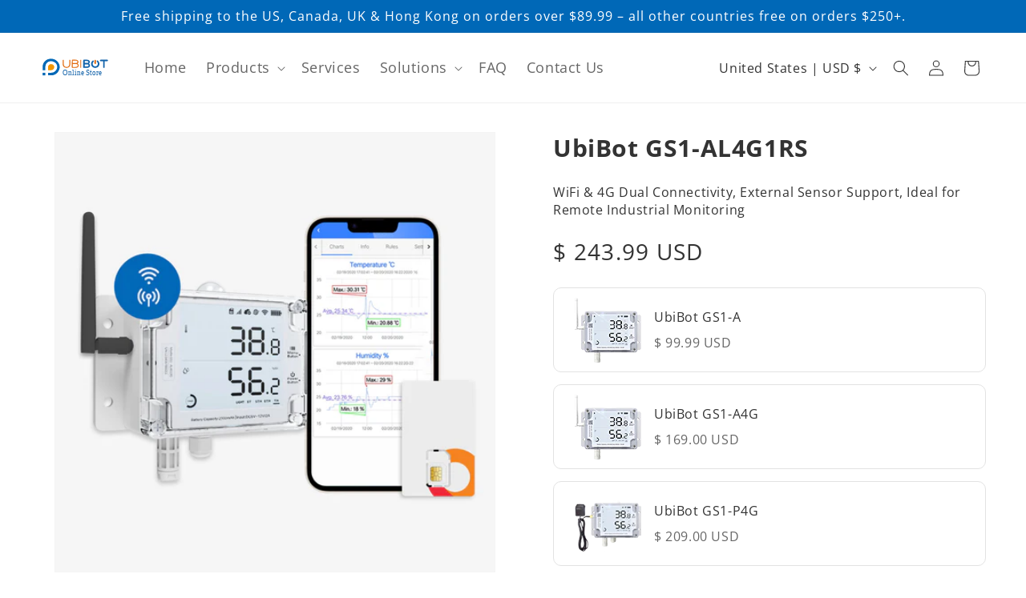

--- FILE ---
content_type: text/css
request_url: https://store.ubibot.com/cdn/shop/t/23/assets/product-merger.css?v=139924607011204417191749716454
body_size: -380
content:
.product-merger{padding-bottom:0;margin:2rem 0}.production-merger-title{font-size:2.2rem;margin:0;padding-bottom:2rem}.product-merger-item{width:100%;border-radius:10px;border:1px solid #E2E2E2;margin-bottom:1.5rem}.product-merger-item-active{border:1px solid #0068B7}.product-merger-item-a{display:flex;align-items:center;justify-content:flex-start;padding:0 2.6rem;min-height:10.4rem}.product-merger-item-a img{width:auto;height:auto}.product-merger-item-a div{flex-flow:1;padding-left:1.5rem}.product-merger-item-title{margin:0;color:#333;line-height:2.2rem;font-size:1.6rem;padding-bottom:1rem}.product-merger-item-price{margin:0;line-height:2.2rem;font-size:1.6rem;color:#666}.accordion__title{font-size:1.8rem}
/*# sourceMappingURL=/cdn/shop/t/23/assets/product-merger.css.map?v=139924607011204417191749716454 */


--- FILE ---
content_type: text/css
request_url: https://store.ubibot.com/cdn/shop/t/23/assets/device-features.css?v=82361447824629448221768967023
body_size: 217
content:
.bottom-line-items-container-desktop .bottom-line-items-wrapper .reviews-qa-labels-container .reviews-qa-label{font-size:1.4rem}.margin-top-80{margin-top:80px}ul,li{text-decoration:none}.content p,.content h1,.content h2,.content h3,.content h4,.content h5,.content h6{margin:0}.product-tabs{width:100%;height:75px;border-radius:8px;background-color:#f2f4f7;display:flex;flex-wrap:wrap}.product-tabs-three{justify-content:center}.product-tab{width:20%;height:100%;display:flex;align-items:center;justify-content:center;flex-direction:column;position:relative}.product-tab25{width:25%}.product-tab50{width:50%}.product-tab100{width:100%}.product-tab:after{content:"";top:22px;right:0;width:1px;height:31px;background:#0000001a;position:absolute}.product-tab-border-none:after{background:transparent}.product-tab a{color:#666;font-size:18px}.product-tab span{width:33px;height:4px;background:#f2f4f7;border-radius:2px;margin-top:5px}.product-tab-active a{color:#0068b7;font-weight:700}.product-tab-active span{background:#0068b7}.tab-container{padding-top:60px}.tab-content p{font-size:18px;color:#333;margin-bottom:20px;line-height:24px}.tab-container ul li{font-size:1.8rem;color:#333}.tab-container a{color:#0068b7}.tab-specificatio-title-left{padding-left:40px}.tab-specificatio-title{font-weight:700;font-size:18px;padding-bottom:20px}.table{width:100%;font-size:18px;border:none;border-collapse:collapse;word-break:break-word;word-wrap:break-word;max-width:100%;margin-bottom:50px;color:#333}.table td{text-align:left;padding:20px 40px;border:none}.table tr:nth-child(odd){background:#f6f8fb}.table-tr-select{background:#e9edf3!important}.tab-specificatio-p{font-size:18px;color:#585858;line-height:28px;padding-bottom:40px}.sensor-table-blue{color:#0068b7;font-weight:700;font-size:2rem}.sensor-table-icon{display:flex}.sensor-table-icon span{margin-left:20px}.padding-bottom-30{padding-bottom:30px}.product-resources{display:flex;flex-wrap:wrap;justify-content:space-between}.product-videos{display:flex;flex-wrap:wrap}.product-video-list{width:33.3%;padding:0 20px 20px;text-align:center;font-size:18px}.feature-instructions{width:49%;display:flex;border:1px solid #ddd;border-radius:8px;height:110px;align-items:center;margin-bottom:20px;color:#333;padding:0 40px}.feature-instructions span{padding:0 30px;flex-grow:1;color:#333;font-size:1.8rem}.feature-instructions img{width:32px;min-width:32px}.product-applications{display:flex;flex-wrap:wrap}.product-application{width:31.8%;background:#fff;box-shadow:0 0 6px #00000021;margin:0 8px 20px}.product-application h4{padding:40px 20px 20px;font-size:20px;color:#0068b7;font-weight:700;line-height:27px}.product-application img{width:100%;height:auto;display:block}.product-application-content{padding:20px}.product-application-content p{font-family:Roboto;font-size:18px;color:#666;line-height:24px;min-height:144px}.product-application-content a{font-size:18px;color:#333;line-height:24px;display:block}.product-application-content span{display:block;width:148px;height:1px;background:#0068b7}@media screen and (max-width: 700px){.product-tabs{flex-wrap:wrap;padding-top:20px;min-height:75px;height:auto}.product-tabs-three{justify-content:flex-start}.product-tab{width:50%;margin-bottom:20px}.product-tab:after{background:transparent}.tab-container{padding-top:30px}.tab-content p{font-size:14px}.table{font-size:13px}.table td{padding:10px}.feature-instructions{width:100%;height:80px;padding:0 14px;font-size:14px}.product-application{width:100%;margin:0 0 20px}}
/*# sourceMappingURL=/cdn/shop/t/23/assets/device-features.css.map?v=82361447824629448221768967023 */


--- FILE ---
content_type: text/css
request_url: https://store.ubibot.com/cdn/shop/t/23/assets/custom-footer.css?v=163955206988791016331765266667
body_size: -221
content:
.padding-top-20{padding-top:20px}.custom-footer{width:100%;background-color:#1b4f91;padding:40px 0;color:#fff;font-size:14px}.custom-footer-top{display:flex;padding-bottom:30px;border-bottom:2px solid #aaa}.custom-footer-top ul{list-style:none;padding-left:0}.custom-footer-top li{list-style:none;padding-bottom:8px}.custom-footer-top .link-a,.custom-footer-top h4{color:#fff;font-size:16px}.custom-footer-top h4{padding-bottom:20px;font-weight:700}.custom-footer-top-item1{width:25%}.custom-footer-top-item2{width:18%}.custom-footer-top-item3{width:32%;display:flex;justify-content:flex-end}.custom-footer-bottom{display:flex;padding-top:30px}.custom-footer-bottom-left{width:200px;font-size:1.6rem}.custom-footer-bottom-right a{color:#fff;font-size:16px;display:flex;align-items:center}.font16{font-size:1.6rem}.modal-div{width:100%;height:100vh;position:fixed;top:0;left:0;display:none;z-index:10;background:#0006}.modal-div-in{width:500px;height:40vh;padding:30px;margin:20vh auto;background-color:#fff;border-radius:20px;box-shadow:0 0 10px 10px #0000001a;display:flex;align-items:center}.modal-div-content{width:100%;padding-bottom:40px}.modal-div-content-div1{font-size:20px;padding-bottom:30px}.modal-div-content-div2{display:flex;align-items:center;justify-content:center}.modal-div-content-div2 span{color:#333;font-size:16px;padding:8px 0;border-radius:4px;border:1px solid #999;margin-right:20px;width:165px;text-align:center;cursor:pointer}.modal-div-content-div2 a{color:#fff;font-size:16px;padding:8px 0;border-radius:4px;width:165px;text-align:center;background-color:#0068b7}.color-blue{color:#0068b7}@media screen and (max-width: 700px){.custom-footer-top{flex-wrap:wrap}.custom-footer-top-item1,.custom-footer-top-item2,.custom-footer-top-item3{width:50%;padding-bottom:20px}.modal-div-in{width:90%;height:auto}.modal-div-content-div2{flex-wrap:wrap}.modal-div-content-div2 span,.modal-div-content-div2 a{width:80%;margin-right:0;margin-bottom:20px}}
/*# sourceMappingURL=/cdn/shop/t/23/assets/custom-footer.css.map?v=163955206988791016331765266667 */


--- FILE ---
content_type: image/svg+xml
request_url: https://cdn.shopify.com/s/files/1/0072/1512/0502/files/product-pdf-icon.svg?v=1728624113
body_size: 214
content:
<svg height="32" width="32" xmlns:xlink="http://www.w3.org/1999/xlink" xmlns="http://www.w3.org/2000/svg" version="1.1" viewBox="0 0 1024 1024" class="icon"><path fill="#F95951" d="M842.912165 1015.823391H181.568812c-44.249883 0-80.804133-36.073274-80.804134-80.804133v-841.709723c0-44.249883 36.073274-80.804133 80.804134-80.804133H670.722405l252.512917 252.512916v670.00094c0 44.73086-36.073274 80.804133-80.323157 80.804133zM181.568812 53.869422c-21.643964 0-39.440113 17.796148-39.440113 39.440113v841.709723c0 21.643964 17.796148 39.440113 39.440113 39.440113h661.343353c21.643964 0 39.440113-17.796148 39.440113-39.440113V282.33349l-228.464068-228.464068H181.568812z"></path><path fill="#F95951" d="M883.795209 294.357915h-161.12729c-44.249883 0-80.804133-36.073274-80.804133-80.804134V52.426491c0-11.543448 6.733678-21.643964 17.315171-25.972757 10.581494-4.328793 22.605918-1.923908 30.782527 6.252701l213.553781 213.553781c8.176609 8.176609 10.581494 20.201033 6.252701 30.782527s-14.42931 17.315171-25.972757 17.315172z m-201.04838-211.629874v130.82574c0 21.643964 17.796148 39.440113 39.440113 39.440113H853.493659l-170.74683-170.265853zM52.186003 368.42837h914.337247v423.259746H52.186003z"></path><path fill="#FFFFFF" d="M258.044152 487.710662h66.855801c49.059652 0 84.170972 16.834194 84.170972 66.855801 0 48.578675-35.11132 70.703617-83.209018 70.703617h-33.187412v83.689995h-34.630343v-221.249413z m64.931893 109.662753c35.592297 0 52.426491-13.467356 52.426491-42.806952 0-29.339596-18.277125-38.959136-53.388445-38.959136h-28.858619v81.285111h29.820573zM452.358854 487.710662h57.236261c67.817755 0 106.776891 37.516205 106.776891 109.662753 0 71.665571-38.959136 111.58666-104.852983 111.58666H452.358854v-221.249413zM507.19023 680.582433c47.616721 0 73.108502-27.896665 73.108502-82.728041 0-55.312353-25.49178-81.28511-73.108502-81.285111h-20.201033v164.494129H507.19023zM662.545796 487.710662h130.82574v29.339596h-96.195397v67.817755h81.766087v29.339596h-81.766087v95.233443h-34.630343v-221.73039z"></path></svg>

--- FILE ---
content_type: image/svg+xml
request_url: https://cdn.shopify.com/s/files/1/0072/1512/0502/files/product-down-btn.svg?v=1728624113
body_size: -463
content:
<svg height="32" width="32" xmlns:xlink="http://www.w3.org/1999/xlink" xmlns="http://www.w3.org/2000/svg" version="1.1" viewBox="0 0 1024 1024" class="icon"><path fill="#0068B7" d="M867.101939 945.871169H163.302064c-16.650407 0-31.379612 11.527205-33.300813 28.177611-2.561601 19.212008 12.808005 35.862414 32.020012 35.862414h705.080676c17.931207 0 32.020013-14.088806 32.020012-32.020012s-14.088806-32.020013-32.020012-32.020013zM514.241401 917.053158c-17.931207 0-35.222014-7.044403-47.389619-19.212007L113.350844 577.000625c-19.852408-19.852408-25.61601-48.670419-14.729205-74.286429 10.886804-25.61601 35.222014-42.266417 63.399624-42.266416h124.237649V112.710444c0-55.714822 45.468418-100.542839 100.542839-100.542839h256.1601c55.714822 0 100.542839 45.468418 100.542839 100.542839V461.08818h124.237649c27.537211 0 52.512821 16.650407 63.399625 42.266417 10.886804 25.61601 5.123202 55.074422-14.729206 74.286429l-1.280801 1.2808-352.220137 319.559725c-13.448405 12.167605-30.739212 18.571607-48.670419 18.571607zM172.908068 533.453408l341.333333 309.953721 341.333333-309.953721H671.139462V112.710444c0-15.369606-12.808005-28.177611-28.177611-28.177611h-256.1601c-15.369606 0-28.177611 12.808005-28.177611 28.177611v420.102564h-185.716072z"></path></svg>

--- FILE ---
content_type: image/svg+xml
request_url: https://cdn.shopify.com/s/files/1/0072/1512/0502/files/product-link-icon.svg?v=1728624113
body_size: 586
content:
<svg height="32" width="32" xmlns:xlink="http://www.w3.org/1999/xlink" xmlns="http://www.w3.org/2000/svg" version="1.1" viewBox="0 0 1024 1024" class="icon"><path fill="#F95951" d="M842.291608 1013.918425H182.188467c-44.166901 0-80.652602-36.005626-80.652602-80.652602v-840.131271c0-44.166901 36.005626-80.652602 80.652602-80.652602H670.424754l252.039381 252.039381v668.744492c0 44.646976-36.005626 80.652602-80.172527 80.652602zM182.188467 53.768401c-21.603376 0-39.366151 17.762775-39.366151 39.366151v840.131271c0 21.603376 17.762775 39.366151 39.366151 39.366151h660.103141c21.603376 0 39.366151-17.762775 39.366151-39.366151V281.804032l-228.035631-228.035631H182.188467z"></path><path fill="#F95951" d="M883.097984 293.805907h-160.825129c-44.166901 0-80.652602-36.005626-80.652602-80.652602V52.328176c0-11.5218 6.72105-21.603376 17.282701-25.92405 10.56165-4.320675 22.563526-1.9203 30.7248 6.240975l213.153306 213.153305c8.161275 8.161275 10.56165 20.16315 6.240975 30.724801s-14.40225 17.2827-25.924051 17.2827z m-200.671355-211.233005v130.580403c0 21.603376 17.762775 39.366151 39.366151 39.366151H852.853258l-170.426629-169.946554zM53.048289 367.737459h912.622597v422.46601H53.048289z"></path><path fill="#FFFFFF" d="M479.354899 523.761838c14.882325 0 29.284576 3.360525 42.246601 9.6015 10.081575 4.80075 19.203 11.5218 27.364276 19.203 7.6812 7.6812 14.40225 16.802625 19.203 26.884201-6.240975 6.240975-13.922175 9.6015-23.0436 9.6015-3.360525 0-6.240975-0.480075-9.6015-1.440225-5.280825-8.64135-12.962025-16.32255-21.603376-21.603375-10.081575-6.240975-22.083451-9.6015-34.085326-9.6015-8.64135 0-16.802625 1.440225-24.9639 4.80075-8.161275 3.360525-15.3624 8.161275-21.603376 14.40225l-48.967651 48.967651c-6.240975 6.240975-11.041725 13.4421-14.40225 21.603376-3.360525 7.6812-4.80075 16.32255-4.800751 24.9639 0 8.64135 1.440225 16.802625 4.800751 24.963901 3.360525 8.161275 8.161275 15.3624 14.40225 21.603376 6.240975 6.240975 13.4421 11.041725 21.603375 14.40225 7.6812 3.360525 16.32255 4.80075 24.963901 4.80075 8.64135 0 16.802625-1.440225 24.963901-4.80075 8.161275-3.360525 15.3624-8.161275 21.603375-14.40225l34.565401-34.565401c13.4421 3.8406 27.844351 5.280825 41.766526 4.320675-1.440225 1.440225-2.400375 2.88045-3.8406 4.320675l-48.967651 48.967651c-9.121425 9.121425-20.16315 16.802625-32.165026 21.603376-24.003751 9.6015-50.887951 9.6015-74.411627 0-12.001875-4.80075-23.043601-12.001875-32.165026-21.603376-9.121425-9.121425-16.802625-20.16315-21.603375-32.165026s-7.201125-24.483826-7.201125-37.445851 2.400375-25.443976 7.201125-37.445851 12.001875-23.043601 21.603375-32.165025L411.184248 552.566338c0.96015-0.96015 2.400375-2.400375 4.320675-3.8406 9.121425-8.161275 19.203-14.40225 30.7248-18.722925 9.6015-3.8406 21.123301-6.240975 33.125176-6.240975z m114.737928-114.737928c12.962025 0 25.443976 2.400375 37.445851 7.201125s22.563526 12.001875 32.165026 21.603376 16.802625 20.16315 21.603375 32.165025 7.201125 24.483826 7.201125 37.445851-2.400375 25.443976-7.201125 37.445851-12.001875 23.043601-21.603375 32.165026l-48.967651 48.967651c-0.96015 0.96015-2.400375 2.400375-4.320676 3.8406-9.121425 8.161275-19.203 14.40225-30.7248 18.722926-11.041725 4.320675-23.043601 6.240975-34.565401 6.240975-14.882325 0-29.284576-3.360525-42.246601-9.6015-10.081575-4.80075-19.203-11.5218-27.364276-19.203001-7.6812-7.6812-14.40225-16.802625-19.203-26.8842 6.240975-6.240975 13.922175-9.6015 23.0436-9.601501 3.360525 0 6.240975 0.480075 9.6015 1.440225 5.280825 8.64135 12.962025 16.32255 21.603376 21.603376 10.081575 6.240975 22.083451 9.6015 34.085326 9.6015 8.64135 0 16.802625-1.440225 24.9639-4.80075 8.161275-3.360525 15.3624-8.161275 21.603376-14.40225l48.967651-48.967651c6.240975-6.240975 11.041725-13.4421 14.40225-21.603376 6.72105-15.842475 6.72105-33.605251 0-49.447726-3.360525-8.161275-8.161275-15.3624-14.40225-21.603376-6.240975-6.240975-13.4421-11.041725-21.603375-14.40225-7.6812-3.360525-16.32255-4.80075-24.963901-4.80075-8.64135 0-16.802625 1.440225-24.963901 4.80075-8.161275 3.360525-15.3624 8.161275-21.603375 14.40225l-34.565401 34.565401c-13.4421-3.8406-27.844351-5.280825-41.766526-4.320675 1.440225-1.440225 2.400375-2.88045 3.8406-4.320675l48.967651-48.967651c9.121425-9.121425 20.16315-16.32255 32.165026-21.603376 12.962025-5.280825 25.443976-7.6812 38.406001-7.6812z"></path></svg>

--- FILE ---
content_type: text/javascript
request_url: https://store.ubibot.com/cdn/shop/t/23/compiled_assets/scripts.js?v=8317
body_size: 582
content:
(function(){var __sections__={};(function(){for(var i=0,s=document.getElementById("sections-script").getAttribute("data-sections").split(",");i<s.length;i++)__sections__[s[i]]=!0})(),function(){if(__sections__.header)try{class StickyHeader extends HTMLElement{constructor(){super()}connectedCallback(){this.header=document.querySelector(".section-header"),this.headerIsAlwaysSticky=this.getAttribute("data-sticky-type")==="always"||this.getAttribute("data-sticky-type")==="reduce-logo-size",this.headerBounds={},this.setHeaderHeight(),window.matchMedia("(max-width: 990px)").addEventListener("change",this.setHeaderHeight.bind(this)),this.headerIsAlwaysSticky&&this.header.classList.add("shopify-section-header-sticky"),this.currentScrollTop=0,this.preventReveal=!1,this.predictiveSearch=this.querySelector("predictive-search"),this.onScrollHandler=this.onScroll.bind(this),this.hideHeaderOnScrollUp=()=>this.preventReveal=!0,this.addEventListener("preventHeaderReveal",this.hideHeaderOnScrollUp),window.addEventListener("scroll",this.onScrollHandler,!1),this.createObserver()}setHeaderHeight(){document.documentElement.style.setProperty("--header-height",`${this.header.offsetHeight}px`)}disconnectedCallback(){this.removeEventListener("preventHeaderReveal",this.hideHeaderOnScrollUp),window.removeEventListener("scroll",this.onScrollHandler)}createObserver(){new IntersectionObserver((entries,observer2)=>{this.headerBounds=entries[0].intersectionRect,observer2.disconnect()}).observe(this.header)}onScroll(){const scrollTop=window.pageYOffset||document.documentElement.scrollTop;if(!(this.predictiveSearch&&this.predictiveSearch.isOpen)){if(scrollTop>this.currentScrollTop&&scrollTop>this.headerBounds.bottom){if(this.header.classList.add("scrolled-past-header"),this.preventHide)return;requestAnimationFrame(this.hide.bind(this))}else scrollTop<this.currentScrollTop&&scrollTop>this.headerBounds.bottom?(this.header.classList.add("scrolled-past-header"),this.preventReveal?(window.clearTimeout(this.isScrolling),this.isScrolling=setTimeout(()=>{this.preventReveal=!1},66),requestAnimationFrame(this.hide.bind(this))):requestAnimationFrame(this.reveal.bind(this))):scrollTop<=this.headerBounds.top&&(this.header.classList.remove("scrolled-past-header"),requestAnimationFrame(this.reset.bind(this)));this.currentScrollTop=scrollTop}}hide(){this.headerIsAlwaysSticky||(this.header.classList.add("shopify-section-header-hidden","shopify-section-header-sticky"),this.closeMenuDisclosure(),this.closeSearchModal())}reveal(){this.headerIsAlwaysSticky||(this.header.classList.add("shopify-section-header-sticky","animate"),this.header.classList.remove("shopify-section-header-hidden"))}reset(){this.headerIsAlwaysSticky||this.header.classList.remove("shopify-section-header-hidden","shopify-section-header-sticky","animate")}closeMenuDisclosure(){this.disclosures=this.disclosures||this.header.querySelectorAll("header-menu"),this.disclosures.forEach(disclosure=>disclosure.close())}closeSearchModal(){this.searchModal=this.searchModal||this.header.querySelector("details-modal"),this.searchModal.close(!1)}}customElements.define("sticky-header",StickyHeader)}catch(e){console.error(e)}}(),function(){if(__sections__["index-iot-data"])try{let getdata2=function(){$.ajax({url:"//api.ubibot.com/getOverallStats",type:"GET",dataType:"json",cache:!1,error:function(){},success:function(data){console.log(data.objects),test5==4&&(test5=0),test5==0&&(nowobjects==0&&(nowobjects=.9*data.objects),lastobjects=nowobjects,nimusobjects=(data.objects-nowobjects)/300,nowobjects=data.objects),test5++,nowrequests==0&&(nowrequests=.9*data.requests),lastrequests=nowrequests,nimusrequests=(data.requests-nowrequests)/60,nowrequests=data.requests,test123=0,test2()}})},test2=function(){show_num2(parseInt(parseFloat(lastobjects)+(test5*60+test123)*parseFloat(nimusobjects))),test123++},show_num2=function(n){console.log(n),$(".t_num").text(n),$(".t_num_text").text("\u6761"),$(".t_num_text").append("<sup>+</sup>")};var getdata=getdata2,test=test2,show_num=show_num2;let lastobjects=0,lastrequests=0,nimusobjects=0,nimusrequests=0,nowobjects=0,nowrequests=0,test123=0,test5=0;getdata2(),setInterval(getdata2(),6e4),setInterval(test2(),3e3)}catch(e){console.error(e)}}()})();
//# sourceMappingURL=/cdn/shop/t/23/compiled_assets/scripts.js.map?v=8317


--- FILE ---
content_type: image/svg+xml
request_url: https://cdn.shopify.com/s/files/1/0072/1512/0502/files/product-link-btn.svg?v=1728624113
body_size: -538
content:
<svg height="32" width="33.90625" xmlns:xlink="http://www.w3.org/1999/xlink" xmlns="http://www.w3.org/2000/svg" version="1.1" viewBox="0 0 1085 1024" class="icon"><path fill="#0068B7" d="M990.435883 150.155262C867.956297-0.588844 646.550891-24.142611 495.217941 98.336975L379.215641 191.963197l57.706728 71.250144L553.513514 169.587119c111.291547-90.093157 274.990224-73.016676 365.672225 38.274871s73.016676 274.990224-38.274871 365.672225l-124.246118 100.692352 57.706728 71.250144 124.246118-100.692352c150.744106-121.890742 174.297872-343.884991 51.818287-494.629097z m-453.410006 701.313398c-111.291547 90.093157-274.990224 73.016676-365.672225-38.27487S98.336975 537.614721 209.628522 447.521564l127.779184-103.047728-57.706728-71.250144-127.779184 103.047728C1.177688 498.162162-22.376078 720.156412 100.103508 870.900518s343.884991 174.297872 495.217941 51.818286l120.713054-97.748131-57.706728-71.250144-121.301898 97.748131z"></path><path fill="#0068B7" d="M720.745256 310.909718l58.884416 70.6613-395.114433 329.163887-58.884417-70.661299 395.114434-329.163888z"></path></svg>

--- FILE ---
content_type: text/javascript
request_url: https://store.ubibot.com/cdn/shop/t/23/assets/product-features-ws1-pro.js?v=99364547626149486331748927247
body_size: -411
content:
$(document).ready(function(){$(".tab-content").hide(),$(".product-tabs .product-tab:first").addClass("product-tab-active").show(),$(".tab-content:first").show(),$(".product-tabs .product-tab").click(function(){$(".product-tabs .product-tab").removeClass("product-tab-active"),$(this).addClass("product-tab-active"),$(".tab-content").hide();var activeTab=$(this).find("a").attr("href");return $(activeTab).fadeIn(),!1})});
//# sourceMappingURL=/cdn/shop/t/23/assets/product-features-ws1-pro.js.map?v=99364547626149486331748927247
